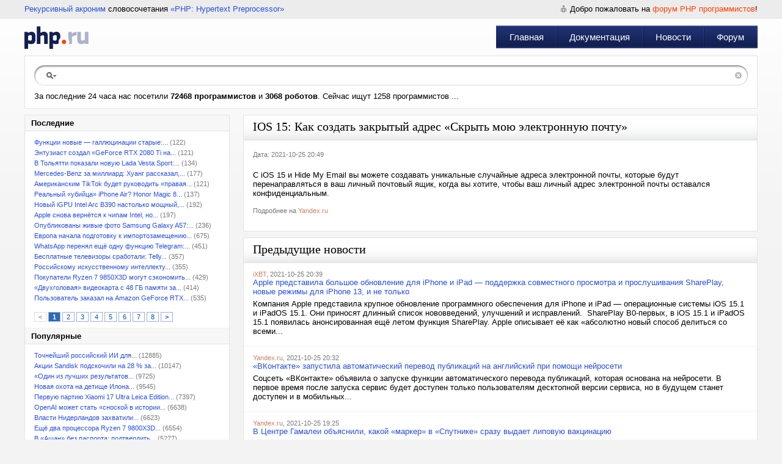

--- FILE ---
content_type: text/html; charset=UTF-8
request_url: https://php.ru/news/775099
body_size: 5896
content:
<!DOCTYPE html PUBLIC "-//W3C//DTD XHTML 1.0 Transitional//EN" "http://www.w3.org/TR/xhtml1/DTD/xhtml1-transitional.dtd">
<html xmlns="http://www.w3.org/1999/xhtml">
<head>
	<meta name="description" content="IOS 15: Как создать закрытый адрес «Скрыть мою электронную почту». С iOS 15 и Hide My Email вы можете создавать уникальные случайные адреса электронной" />
<link rel="stylesheet" type="text/css" href="/assets/23059ec0/pager.css" />
<link rel="stylesheet" type="text/css" href="/css/main.css" />
<script type="text/javascript" src="/assets/5fc00fca/jquery.min.js"></script>
<script type="text/javascript" src="/assets/5fc00fca/jquery.ba-bbq.min.js"></script>
<title>IOS 15: Как создать закрытый адрес «Скрыть мою электронную почту» | PHP.RU</title>
	<meta http-equiv="Content-Type" content="text/html; charset=utf-8" />
	<meta name="resource-type" content="document" />
	<meta name="revisit-after" content="1 days" />
	<meta name="viewport" content="width=970, initial-scale=1.0">
</head>
<body>
<div id="main">
		<div id="headerPhp">
		<div id="headerPhp_left"><a href="http://ru.wikipedia.org/wiki/%D0%A0%D0%B5%D0%BA%D1%83%D1%80%D1%81%D0%B8%D0%B2%D0%BD%D1%8B%D0%B9_%D0%B0%D0%BA%D1%80%D0%BE%D0%BD%D0%B8%D0%BC" rel="nofollow" target="_blank">Рекурсивный акроним</a> словосочетания <a href="http://php.net" rel="nofollow" target="_blank">&laquo;PHP: Hypertext Preprocessor&raquo;</a></div>
		<div id="headerPhp_right">
						<span>Добро пожаловать на <a href="/forum">форум PHP программистов</a>!</span>
										</div>
		<div style="clear:both"></div>
	</div>
	<div id="headerPhp_menu">
		<a href="/" id="logoPhp" title="PHP.RU"></a>
		<div id="menuPhp" role="navigation" itemscope itemtype="http://schema.org/SiteNavigationElement">
			<div class="menu_sep"></div>
			<div class="menu_item"><a itemprop="url" href="https://php.ru/.">Главная</a></div><div class="menu_item"><a itemprop="url" href="https://php.ru/manual/">Документация</a></div><div class="menu_item"><a itemprop="url" href="https://php.ru/news/">Новости</a></div><div class="menu_item"><a itemprop="url" href="https://php.ru/forum/">Форум</a></div>		</div>
	</div>
	<div id="searchPhp">
		<div id="searchPhp_field">
			<div id="searchPhp_center">
				<form method="get" action="/search/"><input name="search" type="text" value="" /></form>
				<a href="#" id="searchPhp_right"></a>
			</div>
		</div>
											За последние 24 часа нас посетили <b>72468  программистов</b> и <b>3068  роботов</b>. Сейчас ищут 1258 программистов ...			</div>
	<div id="leftmenu">
	<div class="block">
		<div class="title2">Последние</div>
		<div class="content" id="news">
<ul class="ul-month">
<li><a href="/news/961969">Функции новые — галлюцинации старые:...</a> (122)</li><li><a href="/news/961965">Энтузиаст создал «GeForce RTX 2080 Ti на...</a> (121)</li><li><a href="/news/961967">В Тольятти показали новую Lada Vesta Sport:...</a> (134)</li><li><a href="/news/961966">Mercedes-Benz за миллиард: Хуанг рассказал,...</a> (177)</li><li><a href="/news/961964">Американским TikTok будет руководить «правая...</a> (121)</li><li><a href="/news/961968">Реальный «убийца» iPhone Air? Honor Magic 8...</a> (137)</li><li><a href="/news/961962">Новый iGPU Intel Arc B390 настолько мощный,...</a> (192)</li><li><a href="/news/961963">Apple снова вернётся к чипам Intel, но...</a> (197)</li><li><a href="/news/961961">Опубликованы живые фото Samsung Galaxy A57:...</a> (236)</li><li><a href="/news/961958">Европа начала подготовку к импортозамещению...</a> (675)</li><li><a href="/news/961957">WhatsApp перенял ещё одну функцию Telegram:...</a> (451)</li><li><a href="/news/961959">Бесплатные телевизоры сработали: Telly...</a> (357)</li><li><a href="/news/961960">Российскому искусственному интеллекту...</a> (355)</li><li><a href="/news/961956">Покупатели Ryzen 7 9850X3D могут сэкономить...</a> (429)</li><li><a href="/news/961955">«Двухголовая» видеокарта с 48 ГБ памяти за...</a> (414)</li><li><a href="/news/961954">Пользователь заказал на Amazon GeForce RTX...</a> (535)</li></ul><br /><div class="pager"><ul id="newsPager" class="yiiPager"><li class="previous hidden"><a href="/news/775099">&lt;</a></li>
<li class="page selected"><a href="/news/775099">1</a></li>
<li class="page"><a href="/news/775099?p=2">2</a></li>
<li class="page"><a href="/news/775099?p=3">3</a></li>
<li class="page"><a href="/news/775099?p=4">4</a></li>
<li class="page"><a href="/news/775099?p=5">5</a></li>
<li class="page"><a href="/news/775099?p=6">6</a></li>
<li class="page"><a href="/news/775099?p=7">7</a></li>
<li class="page"><a href="/news/775099?p=8">8</a></li>
<li class="next"><a href="/news/775099?p=2">&gt;</a></li></ul></div><div class="keys" style="display:none" title="/news/775099"><span>961969</span><span>961965</span><span>961967</span><span>961966</span><span>961964</span><span>961968</span><span>961962</span><span>961963</span><span>961961</span><span>961958</span><span>961957</span><span>961959</span><span>961960</span><span>961956</span><span>961955</span><span>961954</span></div>
</div>				<div class="title2">Популярные</div>
		<div class="content">
			<ul class="ul-month">
			<li><a href="/news/958708">Точнейший российский ИИ для...</a> (12885)</li><li><a href="/news/959708">Акции Sandisk подскочили на 28 % за...</a> (10147)</li><li><a href="/news/960720">«Один из лучших результатов...</a> (9725)</li><li><a href="/news/960310">Новая охота на детище Илона...</a> (9545)</li><li><a href="/news/958536">Первую партию Xiaomi 17 Ultra Leica Edition...</a> (7397)</li><li><a href="/news/960726">OpenAI может стать «сноской в истории...</a> (6638)</li><li><a href="/news/958975">Власти Нидерландов захватили...</a> (6623)</li><li><a href="/news/960708">Ещё два процессора Ryzen 7 9800X3D...</a> (6554)</li><li><a href="/news/960819">В «Ашан» без паспорта: подтвердить...</a> (5277)</li><li><a href="/news/958607">Формальдегид теперь нестрашен....</a> (5265)</li><li><a href="/news/958949">INT-Tech представила микродисплей...</a> (5206)</li><li><a href="/news/958704">Огромный кроссовер с системой...</a> (5089)</li><li><a href="/news/960607">Жутковатая игра Winnie’s Hole о превращении...</a> (4890)</li><li><a href="/news/960403">Этот трекбол удобно размещать...</a> (4833)</li><li><a href="/news/958467">Минуты вместо часов расчётов:...</a> (4812)</li>			</ul>
		</div>
			</div>
	</div>

<div id="centerbig" class="news">
		<div class="block2">
		<div class="title"><h1>IOS 15: Как создать закрытый адрес «Скрыть мою электронную почту»</h1></div>
		<div class="content noline">
			<div class="box-img">
				<p class="date">Дата: 2021-10-25 20:49</p>
			</div>
			С iOS 15 и Hide My Email вы можете создавать уникальные случайные адреса электронной почты, которые будут перенаправляться в ваш личный почтовый ящик, когда вы хотите, чтобы ваш личный адрес электронной почты оставался конфиденциальным.			<br /><br />
			<span class="date">Подробнее на <a href="https://yandex.ru/news/story/IOS_15_Kak_sozdat_zakrytyj_adres_Skryt_moyu_ehlektronnuyu_pochtu--a9a823d7702b9dd4e4edee63f7265831?lang=ru&from=rss&wan=1&stid=YiHoVJQxvdUx" class="source" target="_blank" rel="nofollow">Yandex.ru</a></span><br />&nbsp;
		</div>
	</div>
		<div class="block2">
		<div class="title"><h1>Предыдущие новости</h1></div>
				<div class="content">
				<span class="date"><a href="https://www.ixbt.com/news/2021/10/25/apple-iphone-ipad-shareplay-iphone-13.html" class="source">iXBT</a>, 2021-10-25 20:39</span><br /><a href="/news/775098">Apple представила большое обновление для iPhone и iPad — поддержка совместного просмотра и прослушивания SharePlay, новые режимы для iPhone 13, и не только</a><p> 
			Компания Apple представила крупное обновление программного обеспечения для iPhone и iPad — операционные системы iOS 15.1 и iPadOS 15.1. Они приносят длинный список нововведений, улучшений и исправлений.   SharePlay В0-первых, в iOS 15.1 и iPadOS 15.1 появилась анонсированная ещё летом функция SharePlay. Apple описывает её как «абсолютно новый способ делиться со всеми...</p>		</div>
				<div class="content">
				<span class="date"><a href="https://yandex.ru/news/story/VKontakte_zapustila_avtomaticheskij_perevod_publikacij_naanglijskij_pripomoshhi_nejroseti--7b73489839db3277876587ae6688f998?lang=ru&from=rss&wan=1&stid=pZHFpK_vMbYdp95LGPlJ" class="source">Yandex.ru</a>, 2021-10-25 20:32</span><br /><a href="/news/775097">«ВКонтакте» запустила автоматический перевод публикаций на английский при помощи нейросети</a><p>Соцсеть «ВКонтакте» объявила о запуске функции автоматического перевода публикаций, которая основана на нейросети. В первое время после запуска сервис будет доступен только пользователям десктопной версии сервиса, но в будущем станет доступен и в мобильных...</p>		</div>
				<div class="content">
				<span class="date"><a href="https://yandex.ru/news/story/VCentre_Gamalei_obyasnili_kakoj_marker_vSputnike_srazu_vydaet_lipovuyu_vakcinaciyu--7023631bff0c31ca273773ea9ae0d959?lang=ru&from=rss&wan=1&stid=6cIW" class="source">Yandex.ru</a>, 2021-10-25 19:25</span><br /><a href="/news/775096">В Центре Гамалеи объяснили, какой «маркер» в «Спутнике» сразу выдает липовую вакцинацию</a><p>Ранее глава НИИ Александр Гинцбург заявил, что вычислить заболевшего с поддельным сертификатом можно с помощью специального анализа на наличие маркеров препарата, и у людей отсутствуют эти маркеры в 80%...</p>		</div>
				<div class="content">
				<span class="date"><a href="https://yandex.ru/news/story/Apple_Fitness_poyavitsya_vRossii_3_noyabrya--2ca3b22daf9e56cfaeb76c2ce19c916d?lang=ru&from=rss&wan=1" class="source">Yandex.ru</a>, 2021-10-25 20:38</span><br /><a href="/news/775095">Apple Fitness+ появится в России 3 ноября</a><p>Сервис для тренировок Apple Fitness+ появится в России и еще в 14 странах 3 ноября. Стоимость подписки составит 249 рублей в месяц или 1490 рублей в год, сообщается в пресс-релизе компании Apple. Apple Fitness+ - фитнес-сервис для Apple Watch и других устройств...</p>		</div>
			</div>
			
	
	
	
	
	
	
	
	</div>	<div style="clear:both;"></div>
</div>

<div id="bottPhp"><div id="footerPhp">
	<div id="copyPhp">
		&copy; 2026 &laquo;PHP.RU &mdash; Сообщество PHP-Программистов&raquo;<br />
				<a href="https://php.ru/" title="2026-01-24 19:22:05">Главная</a> | 
		<a href="https://php.ru/forum/">Форум</a> | 
		<a href="https://php.ru/feedback/">Реклама на сайте</a> | 
		<a href="https://php.ru/feedback/">Контакты</a>
		<a href="http://vipsuv.ru" style="font-size: 8px; color:#cccccc;">VIP Сувениры</a>
	</div>
	<script type="text/javascript" src="//yandex.st/share/share.js" charset="utf-8"></script>
	<div id="logosPhp">
		<div class="yashare-auto-init" data-yashareL10n="ru" data-yashareType="none" data-yashareQuickServices="yaru,vkontakte,facebook,twitter,odnoklassniki,moimir,lj,moikrug"></div>
		Разработка компании <a href="http://odwr.ru/" target="_blank" title="Профессиональная WEB-разработка">ODware</a>
	</div>
</div></div>
<!-- Yandex.Metrika counter -->
<div style="display:none;"><script type="text/javascript">(function(w, c) {(w[c] = w[c] || []).push(function() {try {w.yaCounter4936909 = new Ya.Metrika({id:4936909,trackLinks:true});}catch(e){}});})(window, "yandex_metrika_callbacks");</script></div>
<script src="//mc.yandex.ru/metrika/watch.js" type="text/javascript" defer="defer"></script>
<noscript><div><img src="//mc.yandex.ru/watch/4936909" style="position:absolute; left:-9999px;" alt="" /></div></noscript>
<!-- /Yandex.Metrika counter -->
<script type="text/javascript" src="/assets/46613bc8/listview/jquery.yiilistview.js"></script>
<script type="text/javascript">
/*<![CDATA[*/
jQuery(function($) {
jQuery('#news').yiiListView({'ajaxUpdate':['news'],'ajaxVar':'a','pagerClass':'pager','loadingClass':'','sorterClass':'sorter','enableHistory':false,'url':'\x2Fnews'});
});
/*]]>*/
</script>
</body>
</html>